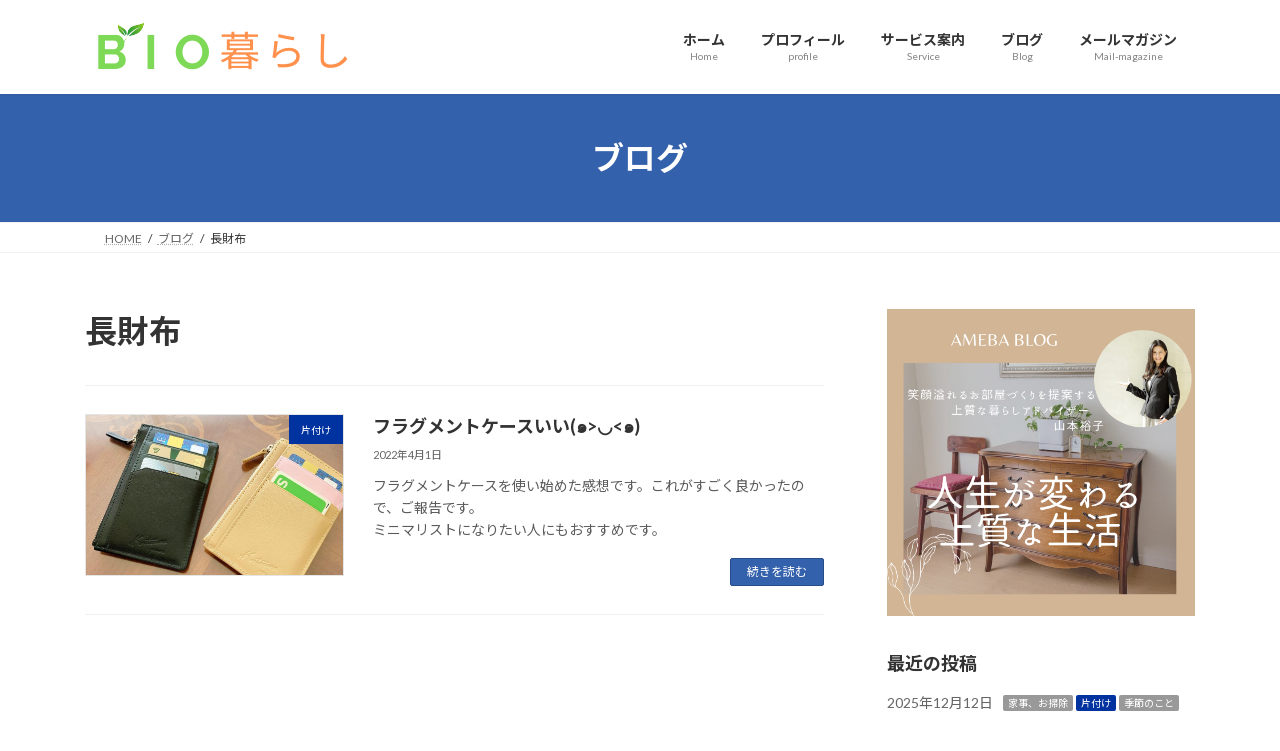

--- FILE ---
content_type: text/html; charset=UTF-8
request_url: https://biokurashi.com/tag/%E9%95%B7%E8%B2%A1%E5%B8%83/
body_size: 16312
content:
<!DOCTYPE html>
<html lang="ja">
<head>
<meta charset="utf-8">
<meta http-equiv="X-UA-Compatible" content="IE=edge">
<meta name="viewport" content="width=device-width, initial-scale=1">
<!-- Google tag (gtag.js) --><script async src="https://www.googletagmanager.com/gtag/js?id=UA-201211770-1"></script><script>window.dataLayer = window.dataLayer || [];function gtag(){dataLayer.push(arguments);}gtag('js', new Date());gtag('config', 'UA-201211770-1');</script>
<title>長財布 | 元秘書が伝える片付け</title>
<meta name='robots' content='max-image-preview:large' />
<link rel="alternate" type="application/rss+xml" title="元秘書が伝える片付け &raquo; フィード" href="https://biokurashi.com/feed/" />
<link rel="alternate" type="application/rss+xml" title="元秘書が伝える片付け &raquo; コメントフィード" href="https://biokurashi.com/comments/feed/" />
<link rel="alternate" type="application/rss+xml" title="元秘書が伝える片付け &raquo; 長財布 タグのフィード" href="https://biokurashi.com/tag/%e9%95%b7%e8%b2%a1%e5%b8%83/feed/" />
<meta name="description" content="長財布 について 元秘書が伝える片付け ワンランク上の上質な暮らしを目指しませんか！" /><link rel='preload' id='vkExUnit_common_style-css-preload' href='https://biokurashi.com/wp-content/plugins/vk-all-in-one-expansion-unit/assets/css/vkExUnit_style.css?ver=9.99.1.0' as='style' onload="this.onload=null;this.rel='stylesheet'"/>
<link rel='stylesheet' id='vkExUnit_common_style-css' href='https://biokurashi.com/wp-content/plugins/vk-all-in-one-expansion-unit/assets/css/vkExUnit_style.css?ver=9.99.1.0' media='print' onload="this.media='all'; this.onload=null;">
<style id='vkExUnit_common_style-inline-css' type='text/css'>
.grecaptcha-badge{bottom: 85px !important;}
.veu_promotion-alert__content--text { border: 1px solid rgba(0,0,0,0.125); padding: 0.5em 1em; border-radius: var(--vk-size-radius); margin-bottom: var(--vk-margin-block-bottom); font-size: 0.875rem; } /* Alert Content部分に段落タグを入れた場合に最後の段落の余白を0にする */ .veu_promotion-alert__content--text p:last-of-type{ margin-bottom:0; margin-top: 0; }
:root {--ver_page_top_button_url:url(https://biokurashi.com/wp-content/plugins/vk-all-in-one-expansion-unit/assets/images/to-top-btn-icon.svg);}@font-face {font-weight: normal;font-style: normal;font-family: "vk_sns";src: url("https://biokurashi.com/wp-content/plugins/vk-all-in-one-expansion-unit/inc/sns/icons/fonts/vk_sns.eot?-bq20cj");src: url("https://biokurashi.com/wp-content/plugins/vk-all-in-one-expansion-unit/inc/sns/icons/fonts/vk_sns.eot?#iefix-bq20cj") format("embedded-opentype"),url("https://biokurashi.com/wp-content/plugins/vk-all-in-one-expansion-unit/inc/sns/icons/fonts/vk_sns.woff?-bq20cj") format("woff"),url("https://biokurashi.com/wp-content/plugins/vk-all-in-one-expansion-unit/inc/sns/icons/fonts/vk_sns.ttf?-bq20cj") format("truetype"),url("https://biokurashi.com/wp-content/plugins/vk-all-in-one-expansion-unit/inc/sns/icons/fonts/vk_sns.svg?-bq20cj#vk_sns") format("svg");}
</style>
<link rel='preload' id='wp-block-library-css-preload' href='https://biokurashi.com/wp-includes/css/dist/block-library/style.min.css?ver=6.1.9' as='style' onload="this.onload=null;this.rel='stylesheet'"/>
<link rel='stylesheet' id='wp-block-library-css' href='https://biokurashi.com/wp-includes/css/dist/block-library/style.min.css?ver=6.1.9' media='print' onload="this.media='all'; this.onload=null;">
<style id='wp-block-library-inline-css' type='text/css'>
/* VK Color Palettes */:root{ --vk-color-primary:#3461ac}:root .has-vk-color-primary-color { color:var(--vk-color-primary); }:root .has-vk-color-primary-background-color { background-color:var(--vk-color-primary); }:root{ --vk-color-primary-dark:#294d89}:root .has-vk-color-primary-dark-color { color:var(--vk-color-primary-dark); }:root .has-vk-color-primary-dark-background-color { background-color:var(--vk-color-primary-dark); }:root{ --vk-color-primary-vivid:#396abd}:root .has-vk-color-primary-vivid-color { color:var(--vk-color-primary-vivid); }:root .has-vk-color-primary-vivid-background-color { background-color:var(--vk-color-primary-vivid); }
</style>
<link rel='preload' id='quads-style-css-css-preload' href='https://biokurashi.com/wp-content/plugins/quick-adsense-reloaded/includes/gutenberg/dist/blocks.style.build.css?ver=2.0.53' as='style' onload="this.onload=null;this.rel='stylesheet'"/>
<link rel='stylesheet' id='quads-style-css-css' href='https://biokurashi.com/wp-content/plugins/quick-adsense-reloaded/includes/gutenberg/dist/blocks.style.build.css?ver=2.0.53' media='print' onload="this.media='all'; this.onload=null;">
<link rel='preload' id='classic-theme-styles-css-preload' href='https://biokurashi.com/wp-includes/css/classic-themes.min.css?ver=1' as='style' onload="this.onload=null;this.rel='stylesheet'"/>
<link rel='stylesheet' id='classic-theme-styles-css' href='https://biokurashi.com/wp-includes/css/classic-themes.min.css?ver=1' media='print' onload="this.media='all'; this.onload=null;">
<style id='global-styles-inline-css' type='text/css'>
body{--wp--preset--color--black: #000000;--wp--preset--color--cyan-bluish-gray: #abb8c3;--wp--preset--color--white: #ffffff;--wp--preset--color--pale-pink: #f78da7;--wp--preset--color--vivid-red: #cf2e2e;--wp--preset--color--luminous-vivid-orange: #ff6900;--wp--preset--color--luminous-vivid-amber: #fcb900;--wp--preset--color--light-green-cyan: #7bdcb5;--wp--preset--color--vivid-green-cyan: #00d084;--wp--preset--color--pale-cyan-blue: #8ed1fc;--wp--preset--color--vivid-cyan-blue: #0693e3;--wp--preset--color--vivid-purple: #9b51e0;--wp--preset--gradient--vivid-cyan-blue-to-vivid-purple: linear-gradient(135deg,rgba(6,147,227,1) 0%,rgb(155,81,224) 100%);--wp--preset--gradient--light-green-cyan-to-vivid-green-cyan: linear-gradient(135deg,rgb(122,220,180) 0%,rgb(0,208,130) 100%);--wp--preset--gradient--luminous-vivid-amber-to-luminous-vivid-orange: linear-gradient(135deg,rgba(252,185,0,1) 0%,rgba(255,105,0,1) 100%);--wp--preset--gradient--luminous-vivid-orange-to-vivid-red: linear-gradient(135deg,rgba(255,105,0,1) 0%,rgb(207,46,46) 100%);--wp--preset--gradient--very-light-gray-to-cyan-bluish-gray: linear-gradient(135deg,rgb(238,238,238) 0%,rgb(169,184,195) 100%);--wp--preset--gradient--cool-to-warm-spectrum: linear-gradient(135deg,rgb(74,234,220) 0%,rgb(151,120,209) 20%,rgb(207,42,186) 40%,rgb(238,44,130) 60%,rgb(251,105,98) 80%,rgb(254,248,76) 100%);--wp--preset--gradient--blush-light-purple: linear-gradient(135deg,rgb(255,206,236) 0%,rgb(152,150,240) 100%);--wp--preset--gradient--blush-bordeaux: linear-gradient(135deg,rgb(254,205,165) 0%,rgb(254,45,45) 50%,rgb(107,0,62) 100%);--wp--preset--gradient--luminous-dusk: linear-gradient(135deg,rgb(255,203,112) 0%,rgb(199,81,192) 50%,rgb(65,88,208) 100%);--wp--preset--gradient--pale-ocean: linear-gradient(135deg,rgb(255,245,203) 0%,rgb(182,227,212) 50%,rgb(51,167,181) 100%);--wp--preset--gradient--electric-grass: linear-gradient(135deg,rgb(202,248,128) 0%,rgb(113,206,126) 100%);--wp--preset--gradient--midnight: linear-gradient(135deg,rgb(2,3,129) 0%,rgb(40,116,252) 100%);--wp--preset--gradient--vivid-green-cyan-to-vivid-cyan-blue: linear-gradient(135deg,rgba(0,208,132,1) 0%,rgba(6,147,227,1) 100%);--wp--preset--duotone--dark-grayscale: url('#wp-duotone-dark-grayscale');--wp--preset--duotone--grayscale: url('#wp-duotone-grayscale');--wp--preset--duotone--purple-yellow: url('#wp-duotone-purple-yellow');--wp--preset--duotone--blue-red: url('#wp-duotone-blue-red');--wp--preset--duotone--midnight: url('#wp-duotone-midnight');--wp--preset--duotone--magenta-yellow: url('#wp-duotone-magenta-yellow');--wp--preset--duotone--purple-green: url('#wp-duotone-purple-green');--wp--preset--duotone--blue-orange: url('#wp-duotone-blue-orange');--wp--preset--font-size--small: 14px;--wp--preset--font-size--medium: 20px;--wp--preset--font-size--large: 24px;--wp--preset--font-size--x-large: 42px;--wp--preset--font-size--regular: 16px;--wp--preset--font-size--huge: 36px;--wp--preset--spacing--20: 0.44rem;--wp--preset--spacing--30: 0.67rem;--wp--preset--spacing--40: 1rem;--wp--preset--spacing--50: 1.5rem;--wp--preset--spacing--60: 2.25rem;--wp--preset--spacing--70: 3.38rem;--wp--preset--spacing--80: 5.06rem;}:where(.is-layout-flex){gap: 0.5em;}body .is-layout-flow > .alignleft{float: left;margin-inline-start: 0;margin-inline-end: 2em;}body .is-layout-flow > .alignright{float: right;margin-inline-start: 2em;margin-inline-end: 0;}body .is-layout-flow > .aligncenter{margin-left: auto !important;margin-right: auto !important;}body .is-layout-constrained > .alignleft{float: left;margin-inline-start: 0;margin-inline-end: 2em;}body .is-layout-constrained > .alignright{float: right;margin-inline-start: 2em;margin-inline-end: 0;}body .is-layout-constrained > .aligncenter{margin-left: auto !important;margin-right: auto !important;}body .is-layout-constrained > :where(:not(.alignleft):not(.alignright):not(.alignfull)){max-width: var(--wp--style--global--content-size);margin-left: auto !important;margin-right: auto !important;}body .is-layout-constrained > .alignwide{max-width: var(--wp--style--global--wide-size);}body .is-layout-flex{display: flex;}body .is-layout-flex{flex-wrap: wrap;align-items: center;}body .is-layout-flex > *{margin: 0;}:where(.wp-block-columns.is-layout-flex){gap: 2em;}.has-black-color{color: var(--wp--preset--color--black) !important;}.has-cyan-bluish-gray-color{color: var(--wp--preset--color--cyan-bluish-gray) !important;}.has-white-color{color: var(--wp--preset--color--white) !important;}.has-pale-pink-color{color: var(--wp--preset--color--pale-pink) !important;}.has-vivid-red-color{color: var(--wp--preset--color--vivid-red) !important;}.has-luminous-vivid-orange-color{color: var(--wp--preset--color--luminous-vivid-orange) !important;}.has-luminous-vivid-amber-color{color: var(--wp--preset--color--luminous-vivid-amber) !important;}.has-light-green-cyan-color{color: var(--wp--preset--color--light-green-cyan) !important;}.has-vivid-green-cyan-color{color: var(--wp--preset--color--vivid-green-cyan) !important;}.has-pale-cyan-blue-color{color: var(--wp--preset--color--pale-cyan-blue) !important;}.has-vivid-cyan-blue-color{color: var(--wp--preset--color--vivid-cyan-blue) !important;}.has-vivid-purple-color{color: var(--wp--preset--color--vivid-purple) !important;}.has-black-background-color{background-color: var(--wp--preset--color--black) !important;}.has-cyan-bluish-gray-background-color{background-color: var(--wp--preset--color--cyan-bluish-gray) !important;}.has-white-background-color{background-color: var(--wp--preset--color--white) !important;}.has-pale-pink-background-color{background-color: var(--wp--preset--color--pale-pink) !important;}.has-vivid-red-background-color{background-color: var(--wp--preset--color--vivid-red) !important;}.has-luminous-vivid-orange-background-color{background-color: var(--wp--preset--color--luminous-vivid-orange) !important;}.has-luminous-vivid-amber-background-color{background-color: var(--wp--preset--color--luminous-vivid-amber) !important;}.has-light-green-cyan-background-color{background-color: var(--wp--preset--color--light-green-cyan) !important;}.has-vivid-green-cyan-background-color{background-color: var(--wp--preset--color--vivid-green-cyan) !important;}.has-pale-cyan-blue-background-color{background-color: var(--wp--preset--color--pale-cyan-blue) !important;}.has-vivid-cyan-blue-background-color{background-color: var(--wp--preset--color--vivid-cyan-blue) !important;}.has-vivid-purple-background-color{background-color: var(--wp--preset--color--vivid-purple) !important;}.has-black-border-color{border-color: var(--wp--preset--color--black) !important;}.has-cyan-bluish-gray-border-color{border-color: var(--wp--preset--color--cyan-bluish-gray) !important;}.has-white-border-color{border-color: var(--wp--preset--color--white) !important;}.has-pale-pink-border-color{border-color: var(--wp--preset--color--pale-pink) !important;}.has-vivid-red-border-color{border-color: var(--wp--preset--color--vivid-red) !important;}.has-luminous-vivid-orange-border-color{border-color: var(--wp--preset--color--luminous-vivid-orange) !important;}.has-luminous-vivid-amber-border-color{border-color: var(--wp--preset--color--luminous-vivid-amber) !important;}.has-light-green-cyan-border-color{border-color: var(--wp--preset--color--light-green-cyan) !important;}.has-vivid-green-cyan-border-color{border-color: var(--wp--preset--color--vivid-green-cyan) !important;}.has-pale-cyan-blue-border-color{border-color: var(--wp--preset--color--pale-cyan-blue) !important;}.has-vivid-cyan-blue-border-color{border-color: var(--wp--preset--color--vivid-cyan-blue) !important;}.has-vivid-purple-border-color{border-color: var(--wp--preset--color--vivid-purple) !important;}.has-vivid-cyan-blue-to-vivid-purple-gradient-background{background: var(--wp--preset--gradient--vivid-cyan-blue-to-vivid-purple) !important;}.has-light-green-cyan-to-vivid-green-cyan-gradient-background{background: var(--wp--preset--gradient--light-green-cyan-to-vivid-green-cyan) !important;}.has-luminous-vivid-amber-to-luminous-vivid-orange-gradient-background{background: var(--wp--preset--gradient--luminous-vivid-amber-to-luminous-vivid-orange) !important;}.has-luminous-vivid-orange-to-vivid-red-gradient-background{background: var(--wp--preset--gradient--luminous-vivid-orange-to-vivid-red) !important;}.has-very-light-gray-to-cyan-bluish-gray-gradient-background{background: var(--wp--preset--gradient--very-light-gray-to-cyan-bluish-gray) !important;}.has-cool-to-warm-spectrum-gradient-background{background: var(--wp--preset--gradient--cool-to-warm-spectrum) !important;}.has-blush-light-purple-gradient-background{background: var(--wp--preset--gradient--blush-light-purple) !important;}.has-blush-bordeaux-gradient-background{background: var(--wp--preset--gradient--blush-bordeaux) !important;}.has-luminous-dusk-gradient-background{background: var(--wp--preset--gradient--luminous-dusk) !important;}.has-pale-ocean-gradient-background{background: var(--wp--preset--gradient--pale-ocean) !important;}.has-electric-grass-gradient-background{background: var(--wp--preset--gradient--electric-grass) !important;}.has-midnight-gradient-background{background: var(--wp--preset--gradient--midnight) !important;}.has-small-font-size{font-size: var(--wp--preset--font-size--small) !important;}.has-medium-font-size{font-size: var(--wp--preset--font-size--medium) !important;}.has-large-font-size{font-size: var(--wp--preset--font-size--large) !important;}.has-x-large-font-size{font-size: var(--wp--preset--font-size--x-large) !important;}
.wp-block-navigation a:where(:not(.wp-element-button)){color: inherit;}
:where(.wp-block-columns.is-layout-flex){gap: 2em;}
.wp-block-pullquote{font-size: 1.5em;line-height: 1.6;}
</style>
<link rel='preload' id='toc-screen-css-preload' href='https://biokurashi.com/wp-content/plugins/table-of-contents-plus/screen.min.css?ver=2002' as='style' onload="this.onload=null;this.rel='stylesheet'"/>
<link rel='stylesheet' id='toc-screen-css' href='https://biokurashi.com/wp-content/plugins/table-of-contents-plus/screen.min.css?ver=2002' media='print' onload="this.media='all'; this.onload=null;">
<link rel='preload' id='veu-cta-css-preload' href='https://biokurashi.com/wp-content/plugins/vk-all-in-one-expansion-unit/inc/call-to-action/package/assets/css/style.css?ver=9.99.1.0' as='style' onload="this.onload=null;this.rel='stylesheet'"/>
<link rel='stylesheet' id='veu-cta-css' href='https://biokurashi.com/wp-content/plugins/vk-all-in-one-expansion-unit/inc/call-to-action/package/assets/css/style.css?ver=9.99.1.0' media='print' onload="this.media='all'; this.onload=null;">
<link rel='stylesheet' id='vk-swiper-style-css' href='https://biokurashi.com/wp-content/plugins/vk-blocks/inc/vk-swiper/package/assets/css/swiper.min.css?ver=5.4.5' type='text/css' media='all' />
<link rel='preload' id='lightning-common-style-css' href='https://biokurashi.com/wp-content/themes/lightning/_g3/assets/css/style.css?ver=15.33.1' as='style' onload="this.onload=null;this.rel='stylesheet'"/>
<link rel='stylesheet' id='lightning-common-style-css' href='https://biokurashi.com/wp-content/themes/lightning/_g3/assets/css/style.css?ver=15.33.1' media='print' onload="this.media='all'; this.onload=null;">
<style id='lightning-common-style-inline-css' type='text/css'>
/* Lightning */:root {--vk-color-primary:#3461ac;--vk-color-primary-dark:#294d89;--vk-color-primary-vivid:#396abd;--g_nav_main_acc_icon_open_url:url(https://biokurashi.com/wp-content/themes/lightning/_g3/inc/vk-mobile-nav/package/images/vk-menu-acc-icon-open-black.svg);--g_nav_main_acc_icon_close_url: url(https://biokurashi.com/wp-content/themes/lightning/_g3/inc/vk-mobile-nav/package/images/vk-menu-close-black.svg);--g_nav_sub_acc_icon_open_url: url(https://biokurashi.com/wp-content/themes/lightning/_g3/inc/vk-mobile-nav/package/images/vk-menu-acc-icon-open-white.svg);--g_nav_sub_acc_icon_close_url: url(https://biokurashi.com/wp-content/themes/lightning/_g3/inc/vk-mobile-nav/package/images/vk-menu-close-white.svg);}
:root{--swiper-navigation-color: #fff;}
/* vk-mobile-nav */:root {--vk-mobile-nav-menu-btn-bg-src: url("https://biokurashi.com/wp-content/themes/lightning/_g3/inc/vk-mobile-nav/package/images/vk-menu-btn-black.svg");--vk-mobile-nav-menu-btn-close-bg-src: url("https://biokurashi.com/wp-content/themes/lightning/_g3/inc/vk-mobile-nav/package/images/vk-menu-close-black.svg");--vk-menu-acc-icon-open-black-bg-src: url("https://biokurashi.com/wp-content/themes/lightning/_g3/inc/vk-mobile-nav/package/images/vk-menu-acc-icon-open-black.svg");--vk-menu-acc-icon-open-white-bg-src: url("https://biokurashi.com/wp-content/themes/lightning/_g3/inc/vk-mobile-nav/package/images/vk-menu-acc-icon-open-white.svg");--vk-menu-acc-icon-close-black-bg-src: url("https://biokurashi.com/wp-content/themes/lightning/_g3/inc/vk-mobile-nav/package/images/vk-menu-close-black.svg");--vk-menu-acc-icon-close-white-bg-src: url("https://biokurashi.com/wp-content/themes/lightning/_g3/inc/vk-mobile-nav/package/images/vk-menu-close-white.svg");}
</style>
<link rel='preload' id='lightning-design-style-css' href='https://biokurashi.com/wp-content/themes/lightning/_g3/design-skin/origin3/css/style.css?ver=15.33.1' as='style' onload="this.onload=null;this.rel='stylesheet'"/>
<link rel='stylesheet' id='lightning-design-style-css' href='https://biokurashi.com/wp-content/themes/lightning/_g3/design-skin/origin3/css/style.css?ver=15.33.1' media='print' onload="this.media='all'; this.onload=null;">
<style id='lightning-design-style-inline-css' type='text/css'>
.tagcloud a:before { font-family: "Font Awesome 7 Free";content: "\f02b";font-weight: bold; }
</style>
<link rel='preload' id='vk-blog-card-css-preload' href='https://biokurashi.com/wp-content/themes/lightning/_g3/inc/vk-wp-oembed-blog-card/package/css/blog-card.css?ver=6.1.9' as='style' onload="this.onload=null;this.rel='stylesheet'"/>
<link rel='stylesheet' id='vk-blog-card-css' href='https://biokurashi.com/wp-content/themes/lightning/_g3/inc/vk-wp-oembed-blog-card/package/css/blog-card.css?ver=6.1.9' media='print' onload="this.media='all'; this.onload=null;">
<link rel='preload' id='vk-blocks-build-css-css-preload' href='https://biokurashi.com/wp-content/plugins/vk-blocks/inc/vk-blocks/build/block-build.css?ver=1.3.7' as='style' onload="this.onload=null;this.rel='stylesheet'"/>
<link rel='stylesheet' id='vk-blocks-build-css-css' href='https://biokurashi.com/wp-content/plugins/vk-blocks/inc/vk-blocks/build/block-build.css?ver=1.3.7' media='print' onload="this.media='all'; this.onload=null;">
<style id='vk-blocks-build-css-inline-css' type='text/css'>
:root {--vk_flow-arrow: url(https://biokurashi.com/wp-content/plugins/vk-blocks/inc/vk-blocks/images/arrow_bottom.svg);--vk_image-mask-wave01: url(https://biokurashi.com/wp-content/plugins/vk-blocks/inc/vk-blocks/images/wave01.svg);--vk_image-mask-wave02: url(https://biokurashi.com/wp-content/plugins/vk-blocks/inc/vk-blocks/images/wave02.svg);--vk_image-mask-wave03: url(https://biokurashi.com/wp-content/plugins/vk-blocks/inc/vk-blocks/images/wave03.svg);--vk_image-mask-wave04: url(https://biokurashi.com/wp-content/plugins/vk-blocks/inc/vk-blocks/images/wave04.svg);}

	:root {

		--vk-balloon-border-width:1px;

		--vk-balloon-speech-offset:-12px;
	}
	
</style>
<link rel='preload' id='lightning-theme-style-css-preload' href='https://biokurashi.com/wp-content/themes/lightning/style.css?ver=15.33.1' as='style' onload="this.onload=null;this.rel='stylesheet'"/>
<link rel='stylesheet' id='lightning-theme-style-css' href='https://biokurashi.com/wp-content/themes/lightning/style.css?ver=15.33.1' media='print' onload="this.media='all'; this.onload=null;">
<link rel='preload' id='vk-font-awesome-css-preload' href='https://biokurashi.com/wp-content/themes/lightning/vendor/vektor-inc/font-awesome-versions/src/font-awesome/css/all.min.css?ver=7.1.0' as='style' onload="this.onload=null;this.rel='stylesheet'"/>
<link rel='stylesheet' id='vk-font-awesome-css' href='https://biokurashi.com/wp-content/themes/lightning/vendor/vektor-inc/font-awesome-versions/src/font-awesome/css/all.min.css?ver=7.1.0' media='print' onload="this.media='all'; this.onload=null;">
<style id='quads-styles-inline-css' type='text/css'>

    .quads-location ins.adsbygoogle {
        background: transparent !important;
    }
    
    .quads.quads_ad_container { display: grid; grid-template-columns: auto; grid-gap: 10px; padding: 10px; }
    .grid_image{animation: fadeIn 0.5s;-webkit-animation: fadeIn 0.5s;-moz-animation: fadeIn 0.5s;
        -o-animation: fadeIn 0.5s;-ms-animation: fadeIn 0.5s;}
    .quads-ad-label { font-size: 12px; text-align: center; color: #333;}
    .quads-text-around-ad-label-text_around_left {
        width: 50%;
        float: left;
    }
    .quads-text-around-ad-label-text_around_right {
        width: 50%;
        float: right;
    }
    .quads-popupad {
        position: absolute;
        top: 0%;
        left: 0%;
        width: 100%;
        height: 2000px;
        background-color: rgba(0,0,0,0.6);
        z-index: 999;
    }
    .quads.quads_ad_containerr {
        position: sticky;
        top: 40%;
        left: 36%;
        width: 30em;
    }
    #btn_close{
		background-color: #fff;
		width: 25px;
		height: 25px;
		text-align: center;
		line-height: 22px;
		position: absolute;
		right: -10px;
		top: -10px;
		cursor: pointer;
		transition: all 0.5s ease;
		border-radius: 50%;
	}
    @media screen and (max-width: 480px) {
        .quads.quads_ad_containerr {
            left: 9%;
            width: 19em;
        }
    }
    .quads-video {
        position: fixed;
        bottom: 0px;
        z-index: 9999999;
        left: 10px;
    }
    quads_ad_container_video{
        max-width:220px;
    }
    .quads_click_impression { display: none;}
</style>
<script type='text/javascript' src='https://biokurashi.com/wp-includes/js/jquery/jquery.min.js?ver=3.6.1' id='jquery-core-js'></script>
<script type='text/javascript' src='https://biokurashi.com/wp-includes/js/jquery/jquery-migrate.min.js?ver=3.3.2' id='jquery-migrate-js'></script>
<script type='text/javascript' id='quads_ads_front-js-extra'>
/* <![CDATA[ */
var quads_analytics = {"ajax_url":"https:\/\/biokurashi.com\/wp-admin\/admin-ajax.php","quads_front_nonce":"a0777cc708"};
/* ]]> */
</script>
<script type='text/javascript' src='https://biokurashi.com/wp-content/plugins/quick-adsense-reloaded/assets/js/performance_tracking.min.js?ver=2.0.53' id='quads_ads_front-js'></script>
<link rel="https://api.w.org/" href="https://biokurashi.com/wp-json/" /><link rel="alternate" type="application/json" href="https://biokurashi.com/wp-json/wp/v2/tags/238" /><link rel="EditURI" type="application/rsd+xml" title="RSD" href="https://biokurashi.com/xmlrpc.php?rsd" />
<link rel="wlwmanifest" type="application/wlwmanifest+xml" href="https://biokurashi.com/wp-includes/wlwmanifest.xml" />
<meta name="generator" content="WordPress 6.1.9" />
<meta name="robots" content="noindex,follow" /><script src="//pagead2.googlesyndication.com/pagead/js/adsbygoogle.js"></script><script type='text/javascript'>document.cookie = 'quads_browser_width='+screen.width;</script><style type="text/css" id="custom-background-css">
body.custom-background { background-color: #ffffff; }
</style>
	<link rel="icon" href="https://biokurashi.com/wp-content/uploads/2021/06/cropped-54df687f34c870d12f684fad5b05f246-32x32.png" sizes="32x32" />
<link rel="icon" href="https://biokurashi.com/wp-content/uploads/2021/06/cropped-54df687f34c870d12f684fad5b05f246-192x192.png" sizes="192x192" />
<link rel="apple-touch-icon" href="https://biokurashi.com/wp-content/uploads/2021/06/cropped-54df687f34c870d12f684fad5b05f246-180x180.png" />
<meta name="msapplication-TileImage" content="https://biokurashi.com/wp-content/uploads/2021/06/cropped-54df687f34c870d12f684fad5b05f246-270x270.png" />
</head>
<body class="archive tag tag-238 custom-background wp-embed-responsive post-type-post sidebar-fix sidebar-fix-priority-top device-pc fa_v7_css">
<a class="skip-link screen-reader-text" href="#main">コンテンツへスキップ</a>
<a class="skip-link screen-reader-text" href="#vk-mobile-nav">ナビゲーションに移動</a>
<svg xmlns="http://www.w3.org/2000/svg" viewBox="0 0 0 0" width="0" height="0" focusable="false" role="none" style="visibility: hidden; position: absolute; left: -9999px; overflow: hidden;" ><defs><filter id="wp-duotone-dark-grayscale"><feColorMatrix color-interpolation-filters="sRGB" type="matrix" values=" .299 .587 .114 0 0 .299 .587 .114 0 0 .299 .587 .114 0 0 .299 .587 .114 0 0 " /><feComponentTransfer color-interpolation-filters="sRGB" ><feFuncR type="table" tableValues="0 0.49803921568627" /><feFuncG type="table" tableValues="0 0.49803921568627" /><feFuncB type="table" tableValues="0 0.49803921568627" /><feFuncA type="table" tableValues="1 1" /></feComponentTransfer><feComposite in2="SourceGraphic" operator="in" /></filter></defs></svg><svg xmlns="http://www.w3.org/2000/svg" viewBox="0 0 0 0" width="0" height="0" focusable="false" role="none" style="visibility: hidden; position: absolute; left: -9999px; overflow: hidden;" ><defs><filter id="wp-duotone-grayscale"><feColorMatrix color-interpolation-filters="sRGB" type="matrix" values=" .299 .587 .114 0 0 .299 .587 .114 0 0 .299 .587 .114 0 0 .299 .587 .114 0 0 " /><feComponentTransfer color-interpolation-filters="sRGB" ><feFuncR type="table" tableValues="0 1" /><feFuncG type="table" tableValues="0 1" /><feFuncB type="table" tableValues="0 1" /><feFuncA type="table" tableValues="1 1" /></feComponentTransfer><feComposite in2="SourceGraphic" operator="in" /></filter></defs></svg><svg xmlns="http://www.w3.org/2000/svg" viewBox="0 0 0 0" width="0" height="0" focusable="false" role="none" style="visibility: hidden; position: absolute; left: -9999px; overflow: hidden;" ><defs><filter id="wp-duotone-purple-yellow"><feColorMatrix color-interpolation-filters="sRGB" type="matrix" values=" .299 .587 .114 0 0 .299 .587 .114 0 0 .299 .587 .114 0 0 .299 .587 .114 0 0 " /><feComponentTransfer color-interpolation-filters="sRGB" ><feFuncR type="table" tableValues="0.54901960784314 0.98823529411765" /><feFuncG type="table" tableValues="0 1" /><feFuncB type="table" tableValues="0.71764705882353 0.25490196078431" /><feFuncA type="table" tableValues="1 1" /></feComponentTransfer><feComposite in2="SourceGraphic" operator="in" /></filter></defs></svg><svg xmlns="http://www.w3.org/2000/svg" viewBox="0 0 0 0" width="0" height="0" focusable="false" role="none" style="visibility: hidden; position: absolute; left: -9999px; overflow: hidden;" ><defs><filter id="wp-duotone-blue-red"><feColorMatrix color-interpolation-filters="sRGB" type="matrix" values=" .299 .587 .114 0 0 .299 .587 .114 0 0 .299 .587 .114 0 0 .299 .587 .114 0 0 " /><feComponentTransfer color-interpolation-filters="sRGB" ><feFuncR type="table" tableValues="0 1" /><feFuncG type="table" tableValues="0 0.27843137254902" /><feFuncB type="table" tableValues="0.5921568627451 0.27843137254902" /><feFuncA type="table" tableValues="1 1" /></feComponentTransfer><feComposite in2="SourceGraphic" operator="in" /></filter></defs></svg><svg xmlns="http://www.w3.org/2000/svg" viewBox="0 0 0 0" width="0" height="0" focusable="false" role="none" style="visibility: hidden; position: absolute; left: -9999px; overflow: hidden;" ><defs><filter id="wp-duotone-midnight"><feColorMatrix color-interpolation-filters="sRGB" type="matrix" values=" .299 .587 .114 0 0 .299 .587 .114 0 0 .299 .587 .114 0 0 .299 .587 .114 0 0 " /><feComponentTransfer color-interpolation-filters="sRGB" ><feFuncR type="table" tableValues="0 0" /><feFuncG type="table" tableValues="0 0.64705882352941" /><feFuncB type="table" tableValues="0 1" /><feFuncA type="table" tableValues="1 1" /></feComponentTransfer><feComposite in2="SourceGraphic" operator="in" /></filter></defs></svg><svg xmlns="http://www.w3.org/2000/svg" viewBox="0 0 0 0" width="0" height="0" focusable="false" role="none" style="visibility: hidden; position: absolute; left: -9999px; overflow: hidden;" ><defs><filter id="wp-duotone-magenta-yellow"><feColorMatrix color-interpolation-filters="sRGB" type="matrix" values=" .299 .587 .114 0 0 .299 .587 .114 0 0 .299 .587 .114 0 0 .299 .587 .114 0 0 " /><feComponentTransfer color-interpolation-filters="sRGB" ><feFuncR type="table" tableValues="0.78039215686275 1" /><feFuncG type="table" tableValues="0 0.94901960784314" /><feFuncB type="table" tableValues="0.35294117647059 0.47058823529412" /><feFuncA type="table" tableValues="1 1" /></feComponentTransfer><feComposite in2="SourceGraphic" operator="in" /></filter></defs></svg><svg xmlns="http://www.w3.org/2000/svg" viewBox="0 0 0 0" width="0" height="0" focusable="false" role="none" style="visibility: hidden; position: absolute; left: -9999px; overflow: hidden;" ><defs><filter id="wp-duotone-purple-green"><feColorMatrix color-interpolation-filters="sRGB" type="matrix" values=" .299 .587 .114 0 0 .299 .587 .114 0 0 .299 .587 .114 0 0 .299 .587 .114 0 0 " /><feComponentTransfer color-interpolation-filters="sRGB" ><feFuncR type="table" tableValues="0.65098039215686 0.40392156862745" /><feFuncG type="table" tableValues="0 1" /><feFuncB type="table" tableValues="0.44705882352941 0.4" /><feFuncA type="table" tableValues="1 1" /></feComponentTransfer><feComposite in2="SourceGraphic" operator="in" /></filter></defs></svg><svg xmlns="http://www.w3.org/2000/svg" viewBox="0 0 0 0" width="0" height="0" focusable="false" role="none" style="visibility: hidden; position: absolute; left: -9999px; overflow: hidden;" ><defs><filter id="wp-duotone-blue-orange"><feColorMatrix color-interpolation-filters="sRGB" type="matrix" values=" .299 .587 .114 0 0 .299 .587 .114 0 0 .299 .587 .114 0 0 .299 .587 .114 0 0 " /><feComponentTransfer color-interpolation-filters="sRGB" ><feFuncR type="table" tableValues="0.098039215686275 1" /><feFuncG type="table" tableValues="0 0.66274509803922" /><feFuncB type="table" tableValues="0.84705882352941 0.41960784313725" /><feFuncA type="table" tableValues="1 1" /></feComponentTransfer><feComposite in2="SourceGraphic" operator="in" /></filter></defs></svg>
<header id="site-header" class="site-header site-header--layout--nav-float">
		<div id="site-header-container" class="site-header-container container">

				<div class="site-header-logo">
		<a href="https://biokurashi.com/">
			<span><img src="https://biokurashi.com/wp-content/uploads/2021/06/746cc80397cb9f798aa35dbd6c66a9e0.png" alt="元秘書が伝える片付け" /></span>
		</a>
		</div>

		
		<nav id="global-nav" class="global-nav global-nav--layout--float-right"><ul id="menu-headernavigation" class="menu vk-menu-acc global-nav-list nav"><li id="menu-item-564" class="menu-item menu-item-type-post_type menu-item-object-page menu-item-home"><a href="https://biokurashi.com/"><strong class="global-nav-name">ホーム</strong><span class="global-nav-description">Home</span></a></li>
<li id="menu-item-1994" class="menu-item menu-item-type-post_type menu-item-object-page"><a href="https://biokurashi.com/%e3%83%97%e3%83%ad%e3%83%95%e3%82%a3%e3%83%bc%e3%83%ab/"><strong class="global-nav-name">プロフィール</strong><span class="global-nav-description">profile</span></a></li>
<li id="menu-item-648" class="menu-item menu-item-type-post_type menu-item-object-page menu-item-has-children"><a href="https://biokurashi.com/service/"><strong class="global-nav-name">サービス案内</strong><span class="global-nav-description">Service</span></a>
<ul class="sub-menu">
	<li id="menu-item-655" class="menu-item menu-item-type-post_type menu-item-object-page"><a href="https://biokurashi.com/service/flow/">サービスの流れ</a></li>
	<li id="menu-item-652" class="menu-item menu-item-type-post_type menu-item-object-page"><a href="https://biokurashi.com/service/faq/">よくあるご質問</a></li>
</ul>
</li>
<li id="menu-item-658" class="menu-item menu-item-type-post_type menu-item-object-page current_page_parent current-menu-ancestor"><a href="https://biokurashi.com/information/"><strong class="global-nav-name">ブログ</strong><span class="global-nav-description">Blog</span></a></li>
<li id="menu-item-1918" class="menu-item menu-item-type-custom menu-item-object-custom"><a href="https://www.reservestock.jp/subscribe/MTRmZmE0NDU4O"><strong class="global-nav-name">メールマガジン</strong><span class="global-nav-description">Mail-magazine</span></a></li>
</ul></nav>	</div>
	</header>



	<div class="page-header"><div class="page-header-inner container">
<div class="page-header-title">ブログ</div></div></div><!-- [ /.page-header ] -->

	<!-- [ #breadcrumb ] --><div id="breadcrumb" class="breadcrumb"><div class="container"><ol class="breadcrumb-list" itemscope itemtype="https://schema.org/BreadcrumbList"><li class="breadcrumb-list__item breadcrumb-list__item--home" itemprop="itemListElement" itemscope itemtype="http://schema.org/ListItem"><a href="https://biokurashi.com" itemprop="item"><i class="fas fa-fw fa-home"></i><span itemprop="name">HOME</span></a><meta itemprop="position" content="1" /></li><li class="breadcrumb-list__item" itemprop="itemListElement" itemscope itemtype="http://schema.org/ListItem"><a href="https://biokurashi.com/information/" itemprop="item"><span itemprop="name">ブログ</span></a><meta itemprop="position" content="2" /></li><li class="breadcrumb-list__item" itemprop="itemListElement" itemscope itemtype="http://schema.org/ListItem"><span itemprop="name">長財布</span><meta itemprop="position" content="3" /></li></ol></div></div><!-- [ /#breadcrumb ] -->


<div class="site-body">
		<div class="site-body-container container">

		<div class="main-section main-section--col--two" id="main" role="main">
			
			<header class="archive-header"><h1 class="archive-header-title">長財布</h1></header>

	
	<div class="post-list vk_posts vk_posts-mainSection">

		<div id="post-3058" class="vk_post vk_post-postType-post media vk_post-col-xs-12 vk_post-col-sm-12 vk_post-col-lg-12 vk_post-btn-display post-3058 post type-post status-publish format-standard has-post-thumbnail hentry category-13 category-182 tag-25 tag-207 tag-220 tag-238 tag-239 tag-241"><div class="vk_post_imgOuter media-img" style="background-image:url(https://biokurashi.com/wp-content/uploads/2022/03/F19D5D14-5CBE-4C54-889A-7EB3D343EBFE-1024x1024.jpeg)"><a href="https://biokurashi.com/%e3%83%95%e3%83%a9%e3%82%b0%e3%83%a1%e3%83%b3%e3%83%88%e3%82%b1%e3%83%bc%e3%82%b9%e3%81%84%e3%81%84%e0%b9%91%e2%97%a1/"><div class="card-img-overlay"><span class="vk_post_imgOuter_singleTermLabel" style="color:#fff;background-color:#0133a0">片付け</span></div><img src="https://biokurashi.com/wp-content/uploads/2022/03/F19D5D14-5CBE-4C54-889A-7EB3D343EBFE-300x300.jpeg" class="vk_post_imgOuter_img wp-post-image" sizes="(max-width: 300px) 100vw, 300px" /></a></div><!-- [ /.vk_post_imgOuter ] --><div class="vk_post_body media-body"><h5 class="vk_post_title media-title"><a href="https://biokurashi.com/%e3%83%95%e3%83%a9%e3%82%b0%e3%83%a1%e3%83%b3%e3%83%88%e3%82%b1%e3%83%bc%e3%82%b9%e3%81%84%e3%81%84%e0%b9%91%e2%97%a1/">フラグメントケースいい(๑&gt;◡&lt;๑)</a></h5><div class="vk_post_date media-date published">2022年4月1日</div><p class="vk_post_excerpt media-text">フラグメントケースを使い始めた感想です。これがすごく良かったので、ご報告です。<br />
ミニマリストになりたい人にもおすすめです。</p><div class="vk_post_btnOuter text-right"><a class="btn btn-sm btn-primary vk_post_btn" href="https://biokurashi.com/%e3%83%95%e3%83%a9%e3%82%b0%e3%83%a1%e3%83%b3%e3%83%88%e3%82%b1%e3%83%bc%e3%82%b9%e3%81%84%e3%81%84%e0%b9%91%e2%97%a1/">続きを読む</a></div></div><!-- [ /.media-body ] --></div><!-- [ /.media ] -->
	</div><!-- [ /.post-list ] -->


	


					</div><!-- [ /.main-section ] -->

		<div class="sub-section sub-section--col--two">
<aside class="widget widget_vkexunit_banner" id="vkexunit_banner-8"><a href="https://ameblo.jp/egaonoheya/" class="veu_banner" target="_blank" ><img src="https://biokurashi.com/wp-content/uploads/2021/06/Brown-Crumpled-Paper-Sunflower-Animated-Social-Media-Graphic-3.png" alt="上質な暮らしへのご招待（アメブロ）" /></a></aside><aside class="widget widget_vkexunit_post_list" id="vkexunit_post_list-17"><div class="veu_postList pt_1"><h4 class="widget-title sub-section-title">最近の投稿</h4><ul class="postList"><li id="post-6551">

		<span class="published postList_date postList_meta_items">2025年12月12日</span><span class="postList_terms postList_meta_items"><a href="https://biokurashi.com/category/%e5%ae%b6%e4%ba%8b%e3%80%81%e3%81%8a%e6%8e%83%e9%99%a4/" style="background-color:#999999;border:none;color:white;">家事、お掃除</a></span><span class="postList_terms postList_meta_items"><a href="https://biokurashi.com/category/%e7%89%87%e4%bb%98%e3%81%91/" style="background-color:#0133a0;border:none;color:white;">片付け</a></span><span class="postList_terms postList_meta_items"><a href="https://biokurashi.com/category/%e7%89%87%e4%bb%98%e3%81%91/%e5%ad%a3%e7%af%80%e3%81%ae%e3%81%93%e3%81%a8/" style="background-color:#999999;border:none;color:white;">季節のこと</a></span><span class="postList_title entry-title"><a href="https://biokurashi.com/%e3%80%90%e5%a4%a7%e6%8e%83%e9%99%a4%ef%bc%81%e3%80%91%e7%8e%84%e9%96%a2%e7%89%87%e4%bb%98%e3%81%91%e3%81%a7%e5%ae%b6%e3%81%8c%e3%83%af%e3%83%b3%e3%83%a9%e3%83%b3%e3%82%af%e3%82%a2%e3%83%83%e3%83%97/">【大掃除！】玄関片付けで家がワンランクアップする方法</a></span></li>
		<li id="post-6532">

		<span class="published postList_date postList_meta_items">2025年11月21日</span><span class="postList_terms postList_meta_items"><a href="https://biokurashi.com/category/%e7%a7%81%e3%81%ae%e3%81%b2%e3%81%a8%e3%82%8a%e3%81%94%e3%81%a8/" style="background-color:#999999;border:none;color:white;">私のひとりごと</a></span><span class="postList_terms postList_meta_items"><a href="https://biokurashi.com/category/%e7%89%87%e4%bb%98%e3%81%91/%e3%81%93%e3%81%93%e3%82%8d/" style="background-color:#999999;border:none;color:white;">こころ</a></span><span class="postList_terms postList_meta_items"><a href="https://biokurashi.com/category/%e7%89%87%e4%bb%98%e3%81%91/" style="background-color:#0133a0;border:none;color:white;">片付け</a></span><span class="postList_terms postList_meta_items"><a href="https://biokurashi.com/category/%e3%81%8a%e9%87%91%e3%81%ae%e3%81%93%e3%81%a8/" style="background-color:#999999;border:none;color:white;">お金のこと</a></span><span class="postList_title entry-title"><a href="https://biokurashi.com/%e8%80%81%e5%be%8c%e3%81%8c%e4%b8%8d%e5%ae%89%e3%81%aa50%e4%bb%a3%e3%81%b8%ef%bd%9c%e3%82%84%e3%82%8a%e3%81%9f%e3%81%84%e3%81%93%e3%81%a8%e3%82%92%e5%8f%b6%e3%81%88%e3%82%8b%e3%81%9f%e3%82%81%e3%81%ab/"><strong>老後が不安な50代へ｜やりたいことを叶えるために“まず見直すべきこと”とは？</strong></a></span></li>
		<li id="post-6524">

		<span class="published postList_date postList_meta_items">2025年10月18日</span><span class="postList_terms postList_meta_items"><a href="https://biokurashi.com/category/%e7%89%87%e4%bb%98%e3%81%91/" style="background-color:#0133a0;border:none;color:white;">片付け</a></span><span class="postList_terms postList_meta_items"><a href="https://biokurashi.com/category/%e7%a7%81%e3%81%ae%e3%81%b2%e3%81%a8%e3%82%8a%e3%81%94%e3%81%a8/" style="background-color:#999999;border:none;color:white;">私のひとりごと</a></span><span class="postList_title entry-title"><a href="https://biokurashi.com/%ef%bc%95%ef%bc%90%e4%bb%a3%e3%81%ae%e6%97%85%e8%a1%8c%e6%8c%81%e3%81%a1%e7%89%a9%e3%83%aa%e3%82%b9%e3%83%88%e3%80%9c%e8%bb%bd%e3%81%8f%e3%81%a6%e4%b8%8a%e5%93%81%e3%81%ab%e8%a6%8b%e3%81%88%e3%82%8b/">５０代の旅行持ち物リスト〜軽くて上品に見えるシンプル持ち物〜</a></span></li>
		<li id="post-6503">

		<span class="published postList_date postList_meta_items">2025年10月9日</span><span class="postList_terms postList_meta_items"><a href="https://biokurashi.com/category/%e7%89%87%e4%bb%98%e3%81%91/" style="background-color:#0133a0;border:none;color:white;">片付け</a></span><span class="postList_terms postList_meta_items"><a href="https://biokurashi.com/category/%e7%89%87%e4%bb%98%e3%81%91/%e3%83%af%e3%83%bc%e3%82%af%e3%82%b9%e3%83%9a%e3%83%bc%e3%82%b9/" style="background-color:#999999;border:none;color:white;">ワークスペース</a></span><span class="postList_title entry-title"><a href="https://biokurashi.com/%e3%81%8a%e6%95%99%e5%ae%a4%e3%81%ae%e3%81%8a%e7%89%87%e4%bb%98%e3%81%91/">お教室のお片付け</a></span></li>
		<li id="post-6464">

		<span class="published postList_date postList_meta_items">2025年8月22日</span><span class="postList_terms postList_meta_items"><a href="https://biokurashi.com/category/%e7%89%87%e4%bb%98%e3%81%91/" style="background-color:#0133a0;border:none;color:white;">片付け</a></span><span class="postList_terms postList_meta_items"><a href="https://biokurashi.com/category/%e5%ae%b6%e4%ba%8b%e3%80%81%e3%81%8a%e6%8e%83%e9%99%a4/" style="background-color:#999999;border:none;color:white;">家事、お掃除</a></span><span class="postList_title entry-title"><a href="https://biokurashi.com/%e4%b8%8d%e5%ae%89%e3%81%aa%e6%b0%97%e6%8c%81%e3%81%a1%e3%82%92%e6%95%b4%e3%81%88%e3%82%8b%e7%a7%81%e3%81%ae%e6%96%b9%e6%b3%95%ef%bc%81%e5%b0%8f%e3%81%95%e3%81%aa%e6%8e%83%e9%99%a4%e3%81%a8%e7%89%87/">不安な気持ちを整える私の方法！小さな掃除と片付けが生む大きな効果</a></span></li>
		<li id="post-6457">

		<span class="published postList_date postList_meta_items">2025年8月21日</span><span class="postList_terms postList_meta_items"><a href="https://biokurashi.com/category/%e7%89%87%e4%bb%98%e3%81%91/" style="background-color:#0133a0;border:none;color:white;">片付け</a></span><span class="postList_terms postList_meta_items"><a href="https://biokurashi.com/category/%e9%98%b2%e7%81%bd/" style="background-color:#999999;border:none;color:white;">防災</a></span><span class="postList_title entry-title"><a href="https://biokurashi.com/%e5%85%83%e6%b6%88%e9%98%b2%e5%a3%ab%e3%81%ab%e5%ad%a6%e3%82%93%e3%81%a0%ef%bc%81%ef%bc%93%e6%97%a5%e6%84%9f%e3%82%92%e7%94%9f%e3%81%8d%e6%8a%9c%e3%81%8f%e6%ba%96%e5%82%99/">元消防士に学んだ！３日感を生き抜く準備</a></span></li>
		<li id="post-6449">

		<span class="published postList_date postList_meta_items">2025年7月27日</span><span class="postList_terms postList_meta_items"><a href="https://biokurashi.com/category/%e3%81%8a%e3%81%99%e3%81%99%e3%82%81%e5%95%86%e5%93%81/" style="background-color:#999999;border:none;color:white;">おすすめ商品</a></span><span class="postList_title entry-title"><a href="https://biokurashi.com/%e3%80%90%e6%b4%97%e3%81%84%e3%82%84%e3%81%99%e3%81%84%ef%bc%81%e3%80%91%e3%81%8a%e8%8c%b6%e7%94%a8%e3%81%ae%e3%83%9d%e3%83%83%e3%83%88%ef%bc%88%e3%82%b8%e3%83%a3%e3%82%b0%ef%bc%89/">【洗いやすい！】お茶用のポット（ジャグ）</a></span></li>
		<li id="post-6425">

		<span class="published postList_date postList_meta_items">2025年7月17日</span><span class="postList_terms postList_meta_items"><a href="https://biokurashi.com/category/%e3%81%8a%e5%bc%95%e8%b6%8a%e3%81%97/" style="background-color:#999999;border:none;color:white;">お引越し</a></span><span class="postList_terms postList_meta_items"><a href="https://biokurashi.com/category/%e7%89%87%e4%bb%98%e3%81%91/" style="background-color:#0133a0;border:none;color:white;">片付け</a></span><span class="postList_title entry-title"><a href="https://biokurashi.com/%e3%80%90%e5%bc%95%e3%81%a3%e8%b6%8a%e3%81%97%e3%80%91%e3%83%9e%e3%82%ad%e3%82%b7%e3%83%9e%e3%83%aa%e3%82%b9%e3%83%88%e3%81%8b%e3%82%89%e3%83%9f%e3%83%8b%e3%83%9e%e3%83%aa%e3%82%b9%e3%83%88%e9%a2%a8/">【引っ越し】マキシマリストからミニマリスト風１R生活へ</a></span></li>
		<li id="post-6398">

		<span class="published postList_date postList_meta_items">2025年6月7日</span><span class="postList_terms postList_meta_items"><a href="https://biokurashi.com/category/%e7%89%87%e4%bb%98%e3%81%91/" style="background-color:#0133a0;border:none;color:white;">片付け</a></span><span class="postList_title entry-title"><a href="https://biokurashi.com/%e3%82%ad%e3%83%83%e3%83%81%e3%83%b3%e3%81%ae%e7%89%87%e4%bb%98%e3%81%91%e3%81%ae%e6%ad%a3%e8%a7%a3%e3%81%af%e3%80%8c%e8%b2%b7%e3%82%8f%e3%81%9a%e3%81%ab%e3%81%82%e3%82%8b%e3%82%82%e3%81%ae%e3%82%92/">キッチンの片付けの正解は「買わずにあるものを使う」だった！</a></span></li>
		<li id="post-6391">

		<span class="published postList_date postList_meta_items">2025年5月21日</span><span class="postList_terms postList_meta_items"><a href="https://biokurashi.com/category/%e7%89%87%e4%bb%98%e3%81%91/" style="background-color:#0133a0;border:none;color:white;">片付け</a></span><span class="postList_terms postList_meta_items"><a href="https://biokurashi.com/category/%e7%89%87%e4%bb%98%e3%81%91/%e3%81%93%e3%81%93%e3%82%8d/" style="background-color:#999999;border:none;color:white;">こころ</a></span><span class="postList_terms postList_meta_items"><a href="https://biokurashi.com/category/%e7%89%87%e4%bb%98%e3%81%91/%e3%83%af%e3%83%bc%e3%82%af%e3%82%b9%e3%83%9a%e3%83%bc%e3%82%b9/" style="background-color:#999999;border:none;color:white;">ワークスペース</a></span><span class="postList_title entry-title"><a href="https://biokurashi.com/%e7%8b%ad%e3%81%8f%e3%81%a6%e3%82%82%e5%a4%a7%e4%b8%88%e5%a4%ab%ef%bc%81%e5%ad%90%e3%81%a9%e3%82%82%e9%83%a8%e5%b1%8b%e3%81%ab%e6%82%a9%e3%81%be%e3%81%aa%e3%81%84/">狭くても大丈夫！子ども部屋に悩まない</a></span></li>
		</ul></div></aside>			<aside class="widget widget_wp_widget_vk_archive_list" id="wp_widget_vk_archive_list-6">			<div class="sideWidget widget_archive">
				<h4 class="widget-title sub-section-title">アーカイブ</h4>									<ul class="localNavi">
							<li><a href='https://biokurashi.com/2025/12/'>2025年12月</a></li>
	<li><a href='https://biokurashi.com/2025/11/'>2025年11月</a></li>
	<li><a href='https://biokurashi.com/2025/10/'>2025年10月</a></li>
	<li><a href='https://biokurashi.com/2025/08/'>2025年8月</a></li>
	<li><a href='https://biokurashi.com/2025/07/'>2025年7月</a></li>
	<li><a href='https://biokurashi.com/2025/06/'>2025年6月</a></li>
	<li><a href='https://biokurashi.com/2025/05/'>2025年5月</a></li>
	<li><a href='https://biokurashi.com/2025/04/'>2025年4月</a></li>
	<li><a href='https://biokurashi.com/2025/03/'>2025年3月</a></li>
	<li><a href='https://biokurashi.com/2025/02/'>2025年2月</a></li>
	<li><a href='https://biokurashi.com/2025/01/'>2025年1月</a></li>
	<li><a href='https://biokurashi.com/2024/12/'>2024年12月</a></li>
	<li><a href='https://biokurashi.com/2024/11/'>2024年11月</a></li>
	<li><a href='https://biokurashi.com/2024/10/'>2024年10月</a></li>
	<li><a href='https://biokurashi.com/2024/09/'>2024年9月</a></li>
	<li><a href='https://biokurashi.com/2024/07/'>2024年7月</a></li>
	<li><a href='https://biokurashi.com/2024/06/'>2024年6月</a></li>
	<li><a href='https://biokurashi.com/2024/05/'>2024年5月</a></li>
	<li><a href='https://biokurashi.com/2024/04/'>2024年4月</a></li>
	<li><a href='https://biokurashi.com/2024/03/'>2024年3月</a></li>
	<li><a href='https://biokurashi.com/2024/02/'>2024年2月</a></li>
	<li><a href='https://biokurashi.com/2024/01/'>2024年1月</a></li>
	<li><a href='https://biokurashi.com/2023/12/'>2023年12月</a></li>
	<li><a href='https://biokurashi.com/2023/11/'>2023年11月</a></li>
	<li><a href='https://biokurashi.com/2023/10/'>2023年10月</a></li>
	<li><a href='https://biokurashi.com/2023/09/'>2023年9月</a></li>
	<li><a href='https://biokurashi.com/2023/08/'>2023年8月</a></li>
	<li><a href='https://biokurashi.com/2023/07/'>2023年7月</a></li>
	<li><a href='https://biokurashi.com/2023/06/'>2023年6月</a></li>
	<li><a href='https://biokurashi.com/2023/05/'>2023年5月</a></li>
	<li><a href='https://biokurashi.com/2023/04/'>2023年4月</a></li>
	<li><a href='https://biokurashi.com/2023/03/'>2023年3月</a></li>
	<li><a href='https://biokurashi.com/2023/02/'>2023年2月</a></li>
	<li><a href='https://biokurashi.com/2023/01/'>2023年1月</a></li>
	<li><a href='https://biokurashi.com/2022/12/'>2022年12月</a></li>
	<li><a href='https://biokurashi.com/2022/11/'>2022年11月</a></li>
	<li><a href='https://biokurashi.com/2022/10/'>2022年10月</a></li>
	<li><a href='https://biokurashi.com/2022/09/'>2022年9月</a></li>
	<li><a href='https://biokurashi.com/2022/08/'>2022年8月</a></li>
	<li><a href='https://biokurashi.com/2022/07/'>2022年7月</a></li>
	<li><a href='https://biokurashi.com/2022/06/'>2022年6月</a></li>
	<li><a href='https://biokurashi.com/2022/05/'>2022年5月</a></li>
	<li><a href='https://biokurashi.com/2022/04/'>2022年4月</a></li>
	<li><a href='https://biokurashi.com/2022/03/'>2022年3月</a></li>
	<li><a href='https://biokurashi.com/2022/02/'>2022年2月</a></li>
	<li><a href='https://biokurashi.com/2022/01/'>2022年1月</a></li>
	<li><a href='https://biokurashi.com/2021/11/'>2021年11月</a></li>
	<li><a href='https://biokurashi.com/2021/10/'>2021年10月</a></li>
	<li><a href='https://biokurashi.com/2021/09/'>2021年9月</a></li>
	<li><a href='https://biokurashi.com/2021/08/'>2021年8月</a></li>
	<li><a href='https://biokurashi.com/2021/07/'>2021年7月</a></li>
					</ul>
				
			</div>
			</aside>			<aside class="widget widget_vkexunit_contact" id="vkexunit_contact-5"><div class="veu_contact"><a href="https://biokurashi.com/contact/" class="btn btn-primary btn-lg btn-block contact_bt"><span class="contact_bt_txt"><i class="far fa-envelope"></i> お問い合わせ <i class="far fa-arrow-alt-circle-right"></i></span><span class="contact_bt_subTxt contact_bt_subTxt_side">お気軽にお問い合わせください</span></a></div></aside><aside class="widget widget_vkexunit_button" id="vkexunit_button-15">		<div class="veu_button">
			<a class="btn btn-block btn-success btn-lg" href="https://wordpress.org/themes/lightning/">
			<span class="button_mainText">

			<i class="fa-file-text-o font_icon"></i>資料請求<i class="fa-arrow-circle-o-right font_icon"></i>
			</span>
							<span class="veu_caption button_subText">今すぐダウンロード</span>
						</a>
		</div>
			</aside>	<aside class="widget widget_vkexunit_banner" id="vkexunit_banner-5"><a href="https://lightning.nagoya/ja/" class="veu_banner" target="_blank" ><img src="https://biokurashi.com/wp-content/uploads/2018/02/336_280_lightning.png" alt="シンプルでカスタマイズしやすいテーマ「Lightning」" /></a></aside> </div><!-- [ /.sub-section ] -->

	</div><!-- [ /.site-body-container ] -->

	
</div><!-- [ /.site-body ] -->

<div class="site-body-bottom">
	<div class="container">
		<aside class="widget widget_pudge" id="pudge-13">
<div id="widget-page-1850" class="widget_pageContent entry-body">

<div class="wp-block-cover alignfull has-background-dim" style="background-color:#f3f4f5;min-height:200px"><div class="wp-block-cover__inner-container">
<div class="wp-block-vk-blocks-spacer vk_spacer"><div class="vk_spacer-display-pc" style="margin-top:2rem"></div><div class="vk_spacer-display-tablet" style="margin-top:2rem"></div><div class="vk_spacer-display-mobile" style="margin-top:2rem"></div></div>



<div class="wp-block-vk-blocks-heading"><div class="vk_heading vk_heading-style-plain"><h2 style="color:#000000;font-size:2rem;margin-bottom:-1rem;text-align:center" class="vk_heading_title vk_heading_title-style-plain"><span><strong>SNS</strong></span></h2></div></div>



<ul class="is-layout-flex wp-block-social-links aligncenter is-style-logos-only"><li class="wp-social-link wp-social-link-facebook wp-block-social-link"><a href="https://www.facebook.com/hikata.yuko"  class="wp-block-social-link-anchor"><svg width="24" height="24" viewBox="0 0 24 24" version="1.1" xmlns="http://www.w3.org/2000/svg" aria-hidden="true" focusable="false"><path d="M12 2C6.5 2 2 6.5 2 12c0 5 3.7 9.1 8.4 9.9v-7H7.9V12h2.5V9.8c0-2.5 1.5-3.9 3.8-3.9 1.1 0 2.2.2 2.2.2v2.5h-1.3c-1.2 0-1.6.8-1.6 1.6V12h2.8l-.4 2.9h-2.3v7C18.3 21.1 22 17 22 12c0-5.5-4.5-10-10-10z"></path></svg><span class="wp-block-social-link-label screen-reader-text">Facebook</span></a></li>

<li class="wp-social-link wp-social-link-instagram wp-block-social-link"><a href="https://www.instagram.com/egaonoheya/"  class="wp-block-social-link-anchor"><svg width="24" height="24" viewBox="0 0 24 24" version="1.1" xmlns="http://www.w3.org/2000/svg" aria-hidden="true" focusable="false"><path d="M12,4.622c2.403,0,2.688,0.009,3.637,0.052c0.877,0.04,1.354,0.187,1.671,0.31c0.42,0.163,0.72,0.358,1.035,0.673 c0.315,0.315,0.51,0.615,0.673,1.035c0.123,0.317,0.27,0.794,0.31,1.671c0.043,0.949,0.052,1.234,0.052,3.637 s-0.009,2.688-0.052,3.637c-0.04,0.877-0.187,1.354-0.31,1.671c-0.163,0.42-0.358,0.72-0.673,1.035 c-0.315,0.315-0.615,0.51-1.035,0.673c-0.317,0.123-0.794,0.27-1.671,0.31c-0.949,0.043-1.233,0.052-3.637,0.052 s-2.688-0.009-3.637-0.052c-0.877-0.04-1.354-0.187-1.671-0.31c-0.42-0.163-0.72-0.358-1.035-0.673 c-0.315-0.315-0.51-0.615-0.673-1.035c-0.123-0.317-0.27-0.794-0.31-1.671C4.631,14.688,4.622,14.403,4.622,12 s0.009-2.688,0.052-3.637c0.04-0.877,0.187-1.354,0.31-1.671c0.163-0.42,0.358-0.72,0.673-1.035 c0.315-0.315,0.615-0.51,1.035-0.673c0.317-0.123,0.794-0.27,1.671-0.31C9.312,4.631,9.597,4.622,12,4.622 M12,3 C9.556,3,9.249,3.01,8.289,3.054C7.331,3.098,6.677,3.25,6.105,3.472C5.513,3.702,5.011,4.01,4.511,4.511 c-0.5,0.5-0.808,1.002-1.038,1.594C3.25,6.677,3.098,7.331,3.054,8.289C3.01,9.249,3,9.556,3,12c0,2.444,0.01,2.751,0.054,3.711 c0.044,0.958,0.196,1.612,0.418,2.185c0.23,0.592,0.538,1.094,1.038,1.594c0.5,0.5,1.002,0.808,1.594,1.038 c0.572,0.222,1.227,0.375,2.185,0.418C9.249,20.99,9.556,21,12,21s2.751-0.01,3.711-0.054c0.958-0.044,1.612-0.196,2.185-0.418 c0.592-0.23,1.094-0.538,1.594-1.038c0.5-0.5,0.808-1.002,1.038-1.594c0.222-0.572,0.375-1.227,0.418-2.185 C20.99,14.751,21,14.444,21,12s-0.01-2.751-0.054-3.711c-0.044-0.958-0.196-1.612-0.418-2.185c-0.23-0.592-0.538-1.094-1.038-1.594 c-0.5-0.5-1.002-0.808-1.594-1.038c-0.572-0.222-1.227-0.375-2.185-0.418C14.751,3.01,14.444,3,12,3L12,3z M12,7.378 c-2.552,0-4.622,2.069-4.622,4.622S9.448,16.622,12,16.622s4.622-2.069,4.622-4.622S14.552,7.378,12,7.378z M12,15 c-1.657,0-3-1.343-3-3s1.343-3,3-3s3,1.343,3,3S13.657,15,12,15z M16.804,6.116c-0.596,0-1.08,0.484-1.08,1.08 s0.484,1.08,1.08,1.08c0.596,0,1.08-0.484,1.08-1.08S17.401,6.116,16.804,6.116z"></path></svg><span class="wp-block-social-link-label screen-reader-text">Instagram</span></a></li>

<li class="wp-social-link wp-social-link-youtube wp-block-social-link"><a href="https://www.youtube.com/channel/UCYSpwrrbLqAEoz1hjef-XhA"  class="wp-block-social-link-anchor"><svg width="24" height="24" viewBox="0 0 24 24" version="1.1" xmlns="http://www.w3.org/2000/svg" aria-hidden="true" focusable="false"><path d="M21.8,8.001c0,0-0.195-1.378-0.795-1.985c-0.76-0.797-1.613-0.801-2.004-0.847c-2.799-0.202-6.997-0.202-6.997-0.202 h-0.009c0,0-4.198,0-6.997,0.202C4.608,5.216,3.756,5.22,2.995,6.016C2.395,6.623,2.2,8.001,2.2,8.001S2,9.62,2,11.238v1.517 c0,1.618,0.2,3.237,0.2,3.237s0.195,1.378,0.795,1.985c0.761,0.797,1.76,0.771,2.205,0.855c1.6,0.153,6.8,0.201,6.8,0.201 s4.203-0.006,7.001-0.209c0.391-0.047,1.243-0.051,2.004-0.847c0.6-0.607,0.795-1.985,0.795-1.985s0.2-1.618,0.2-3.237v-1.517 C22,9.62,21.8,8.001,21.8,8.001z M9.935,14.594l-0.001-5.62l5.404,2.82L9.935,14.594z"></path></svg><span class="wp-block-social-link-label screen-reader-text">YouTube</span></a></li></ul>



<div class="wp-block-vk-blocks-spacer vk_spacer"><div class="vk_spacer-display-pc" style="margin-top:2rem"></div><div class="vk_spacer-display-tablet" style="margin-top:2rem"></div><div class="vk_spacer-display-mobile" style="margin-top:2rem"></div></div>
</div></div>



<div class="wp-block-cover alignfull has-black-background-color has-background-dim" style="min-height:300px"><img decoding="async" loading="lazy" width="1634" height="919" class="wp-block-cover__image-background wp-image-2036" alt="" src="https://biokurashi.com/wp-content/uploads/2021/06/DE61B7D5-1B6A-42B7-A51F-5634CB2C4452.jpeg" data-object-fit="cover" srcset="https://biokurashi.com/wp-content/uploads/2021/06/DE61B7D5-1B6A-42B7-A51F-5634CB2C4452.jpeg 1634w, https://biokurashi.com/wp-content/uploads/2021/06/DE61B7D5-1B6A-42B7-A51F-5634CB2C4452-300x169.jpeg 300w, https://biokurashi.com/wp-content/uploads/2021/06/DE61B7D5-1B6A-42B7-A51F-5634CB2C4452-1024x576.jpeg 1024w, https://biokurashi.com/wp-content/uploads/2021/06/DE61B7D5-1B6A-42B7-A51F-5634CB2C4452-768x432.jpeg 768w, https://biokurashi.com/wp-content/uploads/2021/06/DE61B7D5-1B6A-42B7-A51F-5634CB2C4452-1536x864.jpeg 1536w, https://biokurashi.com/wp-content/uploads/2021/06/DE61B7D5-1B6A-42B7-A51F-5634CB2C4452-320x180.jpeg 320w" sizes="(max-width: 1634px) 100vw, 1634px" /><div class="wp-block-cover__inner-container">
<div class="wp-block-vk-blocks-spacer vk_spacer"><div class="vk_spacer-display-pc" style="margin-top:2rem"></div><div class="vk_spacer-display-tablet" style="margin-top:2rem"></div><div class="vk_spacer-display-mobile" style="margin-top:2rem"></div></div>



<h2 class="has-text-align-center is-style-vk-heading-plain" id="vk-htags-58ac9426-8c53-49a6-83c1-862717888fdb" style="line-height:1.6"><strong>ご質問・ご相談などありましたら</strong><br><strong>お気軽にお問い合わせください</strong></h2>



<div class="wp-block-vk-blocks-spacer vk_spacer"><div class="vk_spacer-display-pc" style="margin-top:1.5rem"></div><div class="vk_spacer-display-tablet" style="margin-top:1.5rem"></div><div class="vk_spacer-display-mobile" style="margin-top:1.5rem"></div></div>



<div class="is-layout-flex wp-container-3 wp-block-columns">
<div class="is-layout-flow wp-block-column">
<div class="wp-block-vk-blocks-button vk_button vk_button-align-block vk_hidden"><a href="https://biokurashi.com/contact/" class="vk_button_link btn btn-danger btn-lg btn-block" role="button" aria-pressed="true" rel="noopener"><i class="far vk_button_link_before fa-envelope" aria-hidden="true"></i><span class="vk_button_link_txt">お問い合わせはこちら</span></a></div>
</div>
</div>
</div></div>

</div>
</aside>	</div>
</div>

<footer class="site-footer">

			<nav class="footer-nav"><div class="container"><ul id="menu-footernavigation" class="menu footer-nav-list nav nav--line"><li id="menu-item-568" class="menu-item menu-item-type-post_type menu-item-object-page menu-item-568"><a href="https://biokurashi.com/privacy/">プライバシーポリシー</a></li>
<li id="menu-item-654" class="menu-item menu-item-type-post_type menu-item-object-page menu-item-654"><a href="https://biokurashi.com/sitemap-page/">サイトマップ</a></li>
</ul></div></nav>		
				<div class="container site-footer-content">
					<div class="row">
				<div class="col-lg-4 col-md-6"><aside class="widget widget_wp_widget_vkexunit_profile" id="wp_widget_vkexunit_profile-2">
<div class="veu_profile">
<div class="profile" >
<div class="media_outer media_left" style="width:200px;"><img class="profile_media" src="https://biokurashi.com/wp-content/uploads/2021/06/746cc80397cb9f798aa35dbd6c66a9e0.png" alt="ＢＩＯ暮らし（左寄せ）2" /></div><p class="profile_text">〒221-0865<br />
神奈川県横浜市神奈川区</p>

<ul class="sns_btns">
<li class="facebook_btn"><a href="https://www.facebook.com/hikata.yuko" target="_blank" style="border-color: #666666; background:none;"><i class="fa-solid fa-brands fa-facebook icon" style="color:#666666;"></i></a></li><li class="mail_btn"><a href="/lightning-ja/contact/" target="_blank" style="border-color: #666666; background:none;"><i class="fa-solid fa-envelope icon" style="color:#666666;"></i></a></li><li class="youtube_btn"><a href="https://www.youtube.com/channel/UCYSpwrrbLqAEoz1hjef-XhA" target="_blank" style="border-color: #666666; background:none;"><i class="fa-brands fa-youtube icon" style="color:#666666;"></i></a></li><li class="instagram_btn"><a href="https://www.instagram.com/egaonoheya/" target="_blank" style="border-color: #666666; background:none;"><i class="fa-brands fa-instagram icon" style="color:#666666;"></i></a></li></ul>

</div>
<!-- / .site-profile -->
</div>
</aside></div><div class="col-lg-4 col-md-6"></div><div class="col-lg-4 col-md-6"></div>			</div>
				</div>
	
	
	<div class="container site-footer-copyright">
			<p>Copyright &copy; 元秘書が伝える片付け All Rights Reserved.</p><p>Powered by <a href="https://wordpress.org/">WordPress</a> with <a href="https://wordpress.org/themes/lightning/" target="_blank" title="Free WordPress Theme Lightning">Lightning Theme</a> &amp; <a href="https://wordpress.org/plugins/vk-all-in-one-expansion-unit/" target="_blank">VK All in One Expansion Unit</a></p>	</div>
</footer> 
<div id="vk-mobile-nav-menu-btn" class="vk-mobile-nav-menu-btn position-right">MENU</div><div class="vk-mobile-nav vk-mobile-nav-drop-in" id="vk-mobile-nav"><nav class="vk-mobile-nav-menu-outer" role="navigation"><ul id="menu-headernavigation-1" class="vk-menu-acc menu"><li id="menu-item-564" class="menu-item menu-item-type-post_type menu-item-object-page menu-item-home menu-item-564"><a href="https://biokurashi.com/">ホーム</a></li>
<li id="menu-item-1994" class="menu-item menu-item-type-post_type menu-item-object-page menu-item-1994"><a href="https://biokurashi.com/%e3%83%97%e3%83%ad%e3%83%95%e3%82%a3%e3%83%bc%e3%83%ab/">プロフィール</a></li>
<li id="menu-item-648" class="menu-item menu-item-type-post_type menu-item-object-page menu-item-has-children menu-item-648"><a href="https://biokurashi.com/service/">サービス案内</a>
<ul class="sub-menu">
	<li id="menu-item-655" class="menu-item menu-item-type-post_type menu-item-object-page menu-item-655"><a href="https://biokurashi.com/service/flow/">サービスの流れ</a></li>
	<li id="menu-item-652" class="menu-item menu-item-type-post_type menu-item-object-page menu-item-652"><a href="https://biokurashi.com/service/faq/">よくあるご質問</a></li>
</ul>
</li>
<li id="menu-item-658" class="menu-item menu-item-type-post_type menu-item-object-page current_page_parent menu-item-658 current-menu-ancestor"><a href="https://biokurashi.com/information/">ブログ</a></li>
<li id="menu-item-1918" class="menu-item menu-item-type-custom menu-item-object-custom menu-item-1918"><a href="https://www.reservestock.jp/subscribe/MTRmZmE0NDU4O">メールマガジン</a></li>
</ul></nav></div>
<a href="#top" id="page_top" class="page_top_btn">PAGE TOP</a><style id='core-block-supports-inline-css' type='text/css'>
.wp-block-columns.wp-container-3{flex-wrap:nowrap;}
</style>
<link rel='preload' id='add_google_fonts_Lato-css-preload' href='//fonts.googleapis.com/css2?family=Lato%3Awght%40400%3B700&#038;display=swap&#038;subset=japanese&#038;ver=15.33.1' as='style' onload="this.onload=null;this.rel='stylesheet'"/>
<link rel='stylesheet' id='add_google_fonts_Lato-css' href='//fonts.googleapis.com/css2?family=Lato%3Awght%40400%3B700&#038;display=swap&#038;subset=japanese&#038;ver=15.33.1' media='print' onload="this.media='all'; this.onload=null;">
<link rel='preload' id='add_google_fonts_noto_sans-css-preload' href='//fonts.googleapis.com/css2?family=Noto+Sans+JP%3Awght%40400%3B700&#038;display=swap&#038;subset=japanese&#038;ver=15.33.1' as='style' onload="this.onload=null;this.rel='stylesheet'"/>
<link rel='stylesheet' id='add_google_fonts_noto_sans-css' href='//fonts.googleapis.com/css2?family=Noto+Sans+JP%3Awght%40400%3B700&#038;display=swap&#038;subset=japanese&#038;ver=15.33.1' media='print' onload="this.media='all'; this.onload=null;">
<script type='text/javascript' id='vk-ltc-js-js-extra'>
/* <![CDATA[ */
var vkLtc = {"ajaxurl":"https:\/\/biokurashi.com\/wp-admin\/admin-ajax.php"};
/* ]]> */
</script>
<script type='text/javascript' src='https://biokurashi.com/wp-content/plugins/vk-link-target-controller/js/script.min.js?ver=1.5.1' id='vk-ltc-js-js'></script>
<script type='text/javascript' id='toc-front-js-extra'>
/* <![CDATA[ */
var tocplus = {"visibility_show":"\u8868\u793a","visibility_hide":"\u975e\u8868\u793a","width":"Auto"};
/* ]]> */
</script>
<script type='text/javascript' src='https://biokurashi.com/wp-content/plugins/table-of-contents-plus/front.min.js?ver=2002' id='toc-front-js'></script>
<script type='text/javascript' src='https://biokurashi.com/wp-includes/js/clipboard.min.js?ver=2.0.11' id='clipboard-js'></script>
<script type='text/javascript' src='https://biokurashi.com/wp-content/plugins/vk-all-in-one-expansion-unit/inc/sns/assets/js/copy-button.js' id='copy-button-js'></script>
<script type='text/javascript' src='https://biokurashi.com/wp-content/plugins/vk-all-in-one-expansion-unit/inc/smooth-scroll/js/smooth-scroll.min.js?ver=9.99.1.0' id='smooth-scroll-js-js'></script>
<script type='text/javascript' id='vkExUnit_master-js-js-extra'>
/* <![CDATA[ */
var vkExOpt = {"ajax_url":"https:\/\/biokurashi.com\/wp-admin\/admin-ajax.php","hatena_entry":"https:\/\/biokurashi.com\/wp-json\/vk_ex_unit\/v1\/hatena_entry\/","facebook_entry":"https:\/\/biokurashi.com\/wp-json\/vk_ex_unit\/v1\/facebook_entry\/","facebook_count_enable":"","entry_count":"1","entry_from_post":""};
/* ]]> */
</script>
<script type='text/javascript' src='https://biokurashi.com/wp-content/plugins/vk-all-in-one-expansion-unit/assets/js/all.min.js?ver=9.99.1.0' id='vkExUnit_master-js-js'></script>
<script type='text/javascript' src='https://biokurashi.com/wp-content/plugins/vk-blocks/inc/vk-swiper/package/assets/js/swiper.min.js?ver=5.4.5' id='vk-swiper-script-js'></script>
<script type='text/javascript' id='vk-swiper-script-js-after'>
var lightning_swiper = new Swiper('.lightning_swiper', {"slidesPerView":1,"spaceBetween":0,"loop":false,"autoplay":{"delay":"4000"},"pagination":{"el":".swiper-pagination","clickable":true},"navigation":{"nextEl":".swiper-button-next","prevEl":".swiper-button-prev"},"effect":"fade","speed":3000});
</script>
<script type='text/javascript' id='lightning-js-js-extra'>
/* <![CDATA[ */
var lightningOpt = {"header_scrool":"1","add_header_offset_margin":"1"};
/* ]]> */
</script>
<script type='text/javascript' src='https://biokurashi.com/wp-content/themes/lightning/_g3/assets/js/main.js?ver=15.33.1' id='lightning-js-js'></script>
<script type='text/javascript' src='https://biokurashi.com/wp-content/plugins/quick-adsense-reloaded/assets/js/ads.js?ver=2.0.53' id='quads-admin-ads-js'></script>
</body>
</html>